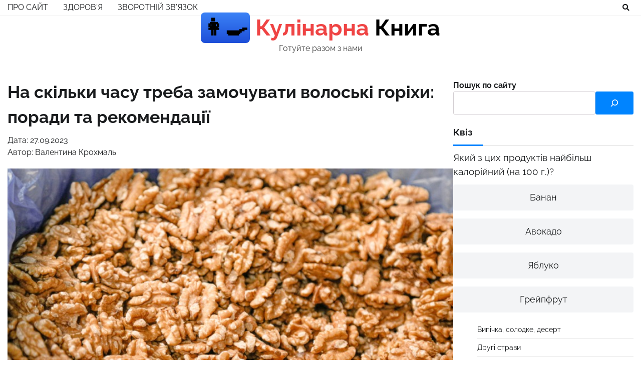

--- FILE ---
content_type: text/html; charset=UTF-8
request_url: https://book-cook.net/na-skilky-chasu-treba-zamochuvaty-voloski-gorihy-porady-ta-rekomendacziyi/
body_size: 16444
content:
<!doctype html>
<html lang="uk">
<head>
	<title>На скільки часу треба замочувати волоські горіхи: поради та рекомендації &#8211; Кулінарна книга</title>
		<meta charset="UTF-8">
	<meta name="viewport" content="width=device-width, initial-scale=1">
	<link rel="profile" href="https://gmpg.org/xfn/11">
	<meta name="ahrefs-site-verification" content="9a91c9f8bb7de37d7814e5b41231bd39c880f0a9532deda08c5c1143e3029726">
	<!-- Google tag (gtag.js) -->
	<script async src="https://www.googletagmanager.com/gtag/js?id=G-Z79MGT795K"></script>
	<script>
	  window.dataLayer = window.dataLayer || [];
	  function gtag(){dataLayer.push(arguments);}
	  gtag('js', new Date());

	  gtag('config', 'G-Z79MGT795K');
	</script>
	<meta name='robots' content='max-image-preview:large' />
<link rel="alternate" type="application/rss+xml" title="Кулінарна книга &raquo; стрічка" href="https://book-cook.net/feed/" />
<link rel="alternate" type="application/rss+xml" title="Кулінарна книга &raquo; Канал коментарів" href="https://book-cook.net/comments/feed/" />
<link rel="alternate" type="application/rss+xml" title="Кулінарна книга &raquo; На скільки часу треба замочувати волоські горіхи: поради та рекомендації Канал коментарів" href="https://book-cook.net/na-skilky-chasu-treba-zamochuvaty-voloski-gorihy-porady-ta-rekomendacziyi/feed/" />
<link rel="alternate" title="oEmbed (JSON)" type="application/json+oembed" href="https://book-cook.net/wp-json/oembed/1.0/embed?url=https%3A%2F%2Fbook-cook.net%2Fna-skilky-chasu-treba-zamochuvaty-voloski-gorihy-porady-ta-rekomendacziyi%2F" />
<link rel="alternate" title="oEmbed (XML)" type="text/xml+oembed" href="https://book-cook.net/wp-json/oembed/1.0/embed?url=https%3A%2F%2Fbook-cook.net%2Fna-skilky-chasu-treba-zamochuvaty-voloski-gorihy-porady-ta-rekomendacziyi%2F&#038;format=xml" />
<style id='wp-img-auto-sizes-contain-inline-css'>
img:is([sizes=auto i],[sizes^="auto," i]){contain-intrinsic-size:3000px 1500px}
/*# sourceURL=wp-img-auto-sizes-contain-inline-css */
</style>
<style id='wp-emoji-styles-inline-css'>

	img.wp-smiley, img.emoji {
		display: inline !important;
		border: none !important;
		box-shadow: none !important;
		height: 1em !important;
		width: 1em !important;
		margin: 0 0.07em !important;
		vertical-align: -0.1em !important;
		background: none !important;
		padding: 0 !important;
	}
/*# sourceURL=wp-emoji-styles-inline-css */
</style>
<style id='wp-block-library-inline-css'>
:root{--wp-block-synced-color:#7a00df;--wp-block-synced-color--rgb:122,0,223;--wp-bound-block-color:var(--wp-block-synced-color);--wp-editor-canvas-background:#ddd;--wp-admin-theme-color:#007cba;--wp-admin-theme-color--rgb:0,124,186;--wp-admin-theme-color-darker-10:#006ba1;--wp-admin-theme-color-darker-10--rgb:0,107,160.5;--wp-admin-theme-color-darker-20:#005a87;--wp-admin-theme-color-darker-20--rgb:0,90,135;--wp-admin-border-width-focus:2px}@media (min-resolution:192dpi){:root{--wp-admin-border-width-focus:1.5px}}.wp-element-button{cursor:pointer}:root .has-very-light-gray-background-color{background-color:#eee}:root .has-very-dark-gray-background-color{background-color:#313131}:root .has-very-light-gray-color{color:#eee}:root .has-very-dark-gray-color{color:#313131}:root .has-vivid-green-cyan-to-vivid-cyan-blue-gradient-background{background:linear-gradient(135deg,#00d084,#0693e3)}:root .has-purple-crush-gradient-background{background:linear-gradient(135deg,#34e2e4,#4721fb 50%,#ab1dfe)}:root .has-hazy-dawn-gradient-background{background:linear-gradient(135deg,#faaca8,#dad0ec)}:root .has-subdued-olive-gradient-background{background:linear-gradient(135deg,#fafae1,#67a671)}:root .has-atomic-cream-gradient-background{background:linear-gradient(135deg,#fdd79a,#004a59)}:root .has-nightshade-gradient-background{background:linear-gradient(135deg,#330968,#31cdcf)}:root .has-midnight-gradient-background{background:linear-gradient(135deg,#020381,#2874fc)}:root{--wp--preset--font-size--normal:16px;--wp--preset--font-size--huge:42px}.has-regular-font-size{font-size:1em}.has-larger-font-size{font-size:2.625em}.has-normal-font-size{font-size:var(--wp--preset--font-size--normal)}.has-huge-font-size{font-size:var(--wp--preset--font-size--huge)}.has-text-align-center{text-align:center}.has-text-align-left{text-align:left}.has-text-align-right{text-align:right}.has-fit-text{white-space:nowrap!important}#end-resizable-editor-section{display:none}.aligncenter{clear:both}.items-justified-left{justify-content:flex-start}.items-justified-center{justify-content:center}.items-justified-right{justify-content:flex-end}.items-justified-space-between{justify-content:space-between}.screen-reader-text{border:0;clip-path:inset(50%);height:1px;margin:-1px;overflow:hidden;padding:0;position:absolute;width:1px;word-wrap:normal!important}.screen-reader-text:focus{background-color:#ddd;clip-path:none;color:#444;display:block;font-size:1em;height:auto;left:5px;line-height:normal;padding:15px 23px 14px;text-decoration:none;top:5px;width:auto;z-index:100000}html :where(.has-border-color){border-style:solid}html :where([style*=border-top-color]){border-top-style:solid}html :where([style*=border-right-color]){border-right-style:solid}html :where([style*=border-bottom-color]){border-bottom-style:solid}html :where([style*=border-left-color]){border-left-style:solid}html :where([style*=border-width]){border-style:solid}html :where([style*=border-top-width]){border-top-style:solid}html :where([style*=border-right-width]){border-right-style:solid}html :where([style*=border-bottom-width]){border-bottom-style:solid}html :where([style*=border-left-width]){border-left-style:solid}html :where(img[class*=wp-image-]){height:auto;max-width:100%}:where(figure){margin:0 0 1em}html :where(.is-position-sticky){--wp-admin--admin-bar--position-offset:var(--wp-admin--admin-bar--height,0px)}@media screen and (max-width:600px){html :where(.is-position-sticky){--wp-admin--admin-bar--position-offset:0px}}

/*# sourceURL=wp-block-library-inline-css */
</style><style id='wp-block-categories-inline-css'>
.wp-block-categories{box-sizing:border-box}.wp-block-categories.alignleft{margin-right:2em}.wp-block-categories.alignright{margin-left:2em}.wp-block-categories.wp-block-categories-dropdown.aligncenter{text-align:center}.wp-block-categories .wp-block-categories__label{display:block;width:100%}
/*# sourceURL=https://book-cook.net/wp-includes/blocks/categories/style.min.css */
</style>
<style id='wp-block-heading-inline-css'>
h1:where(.wp-block-heading).has-background,h2:where(.wp-block-heading).has-background,h3:where(.wp-block-heading).has-background,h4:where(.wp-block-heading).has-background,h5:where(.wp-block-heading).has-background,h6:where(.wp-block-heading).has-background{padding:1.25em 2.375em}h1.has-text-align-left[style*=writing-mode]:where([style*=vertical-lr]),h1.has-text-align-right[style*=writing-mode]:where([style*=vertical-rl]),h2.has-text-align-left[style*=writing-mode]:where([style*=vertical-lr]),h2.has-text-align-right[style*=writing-mode]:where([style*=vertical-rl]),h3.has-text-align-left[style*=writing-mode]:where([style*=vertical-lr]),h3.has-text-align-right[style*=writing-mode]:where([style*=vertical-rl]),h4.has-text-align-left[style*=writing-mode]:where([style*=vertical-lr]),h4.has-text-align-right[style*=writing-mode]:where([style*=vertical-rl]),h5.has-text-align-left[style*=writing-mode]:where([style*=vertical-lr]),h5.has-text-align-right[style*=writing-mode]:where([style*=vertical-rl]),h6.has-text-align-left[style*=writing-mode]:where([style*=vertical-lr]),h6.has-text-align-right[style*=writing-mode]:where([style*=vertical-rl]){rotate:180deg}
/*# sourceURL=https://book-cook.net/wp-includes/blocks/heading/style.min.css */
</style>
<style id='wp-block-list-inline-css'>
ol,ul{box-sizing:border-box}:root :where(.wp-block-list.has-background){padding:1.25em 2.375em}
/*# sourceURL=https://book-cook.net/wp-includes/blocks/list/style.min.css */
</style>
<style id='wp-block-search-inline-css'>
.wp-block-search__button{margin-left:10px;word-break:normal}.wp-block-search__button.has-icon{line-height:0}.wp-block-search__button svg{height:1.25em;min-height:24px;min-width:24px;width:1.25em;fill:currentColor;vertical-align:text-bottom}:where(.wp-block-search__button){border:1px solid #ccc;padding:6px 10px}.wp-block-search__inside-wrapper{display:flex;flex:auto;flex-wrap:nowrap;max-width:100%}.wp-block-search__label{width:100%}.wp-block-search.wp-block-search__button-only .wp-block-search__button{box-sizing:border-box;display:flex;flex-shrink:0;justify-content:center;margin-left:0;max-width:100%}.wp-block-search.wp-block-search__button-only .wp-block-search__inside-wrapper{min-width:0!important;transition-property:width}.wp-block-search.wp-block-search__button-only .wp-block-search__input{flex-basis:100%;transition-duration:.3s}.wp-block-search.wp-block-search__button-only.wp-block-search__searchfield-hidden,.wp-block-search.wp-block-search__button-only.wp-block-search__searchfield-hidden .wp-block-search__inside-wrapper{overflow:hidden}.wp-block-search.wp-block-search__button-only.wp-block-search__searchfield-hidden .wp-block-search__input{border-left-width:0!important;border-right-width:0!important;flex-basis:0;flex-grow:0;margin:0;min-width:0!important;padding-left:0!important;padding-right:0!important;width:0!important}:where(.wp-block-search__input){appearance:none;border:1px solid #949494;flex-grow:1;font-family:inherit;font-size:inherit;font-style:inherit;font-weight:inherit;letter-spacing:inherit;line-height:inherit;margin-left:0;margin-right:0;min-width:3rem;padding:8px;text-decoration:unset!important;text-transform:inherit}:where(.wp-block-search__button-inside .wp-block-search__inside-wrapper){background-color:#fff;border:1px solid #949494;box-sizing:border-box;padding:4px}:where(.wp-block-search__button-inside .wp-block-search__inside-wrapper) .wp-block-search__input{border:none;border-radius:0;padding:0 4px}:where(.wp-block-search__button-inside .wp-block-search__inside-wrapper) .wp-block-search__input:focus{outline:none}:where(.wp-block-search__button-inside .wp-block-search__inside-wrapper) :where(.wp-block-search__button){padding:4px 8px}.wp-block-search.aligncenter .wp-block-search__inside-wrapper{margin:auto}.wp-block[data-align=right] .wp-block-search.wp-block-search__button-only .wp-block-search__inside-wrapper{float:right}
/*# sourceURL=https://book-cook.net/wp-includes/blocks/search/style.min.css */
</style>
<style id='wp-block-search-theme-inline-css'>
.wp-block-search .wp-block-search__label{font-weight:700}.wp-block-search__button{border:1px solid #ccc;padding:.375em .625em}
/*# sourceURL=https://book-cook.net/wp-includes/blocks/search/theme.min.css */
</style>
<style id='wp-block-paragraph-inline-css'>
.is-small-text{font-size:.875em}.is-regular-text{font-size:1em}.is-large-text{font-size:2.25em}.is-larger-text{font-size:3em}.has-drop-cap:not(:focus):first-letter{float:left;font-size:8.4em;font-style:normal;font-weight:100;line-height:.68;margin:.05em .1em 0 0;text-transform:uppercase}body.rtl .has-drop-cap:not(:focus):first-letter{float:none;margin-left:.1em}p.has-drop-cap.has-background{overflow:hidden}:root :where(p.has-background){padding:1.25em 2.375em}:where(p.has-text-color:not(.has-link-color)) a{color:inherit}p.has-text-align-left[style*="writing-mode:vertical-lr"],p.has-text-align-right[style*="writing-mode:vertical-rl"]{rotate:180deg}
/*# sourceURL=https://book-cook.net/wp-includes/blocks/paragraph/style.min.css */
</style>
<style id='wp-block-table-inline-css'>
.wp-block-table{overflow-x:auto}.wp-block-table table{border-collapse:collapse;width:100%}.wp-block-table thead{border-bottom:3px solid}.wp-block-table tfoot{border-top:3px solid}.wp-block-table td,.wp-block-table th{border:1px solid;padding:.5em}.wp-block-table .has-fixed-layout{table-layout:fixed;width:100%}.wp-block-table .has-fixed-layout td,.wp-block-table .has-fixed-layout th{word-break:break-word}.wp-block-table.aligncenter,.wp-block-table.alignleft,.wp-block-table.alignright{display:table;width:auto}.wp-block-table.aligncenter td,.wp-block-table.aligncenter th,.wp-block-table.alignleft td,.wp-block-table.alignleft th,.wp-block-table.alignright td,.wp-block-table.alignright th{word-break:break-word}.wp-block-table .has-subtle-light-gray-background-color{background-color:#f3f4f5}.wp-block-table .has-subtle-pale-green-background-color{background-color:#e9fbe5}.wp-block-table .has-subtle-pale-blue-background-color{background-color:#e7f5fe}.wp-block-table .has-subtle-pale-pink-background-color{background-color:#fcf0ef}.wp-block-table.is-style-stripes{background-color:initial;border-collapse:inherit;border-spacing:0}.wp-block-table.is-style-stripes tbody tr:nth-child(odd){background-color:#f0f0f0}.wp-block-table.is-style-stripes.has-subtle-light-gray-background-color tbody tr:nth-child(odd){background-color:#f3f4f5}.wp-block-table.is-style-stripes.has-subtle-pale-green-background-color tbody tr:nth-child(odd){background-color:#e9fbe5}.wp-block-table.is-style-stripes.has-subtle-pale-blue-background-color tbody tr:nth-child(odd){background-color:#e7f5fe}.wp-block-table.is-style-stripes.has-subtle-pale-pink-background-color tbody tr:nth-child(odd){background-color:#fcf0ef}.wp-block-table.is-style-stripes td,.wp-block-table.is-style-stripes th{border-color:#0000}.wp-block-table.is-style-stripes{border-bottom:1px solid #f0f0f0}.wp-block-table .has-border-color td,.wp-block-table .has-border-color th,.wp-block-table .has-border-color tr,.wp-block-table .has-border-color>*{border-color:inherit}.wp-block-table table[style*=border-top-color] tr:first-child,.wp-block-table table[style*=border-top-color] tr:first-child td,.wp-block-table table[style*=border-top-color] tr:first-child th,.wp-block-table table[style*=border-top-color]>*,.wp-block-table table[style*=border-top-color]>* td,.wp-block-table table[style*=border-top-color]>* th{border-top-color:inherit}.wp-block-table table[style*=border-top-color] tr:not(:first-child){border-top-color:initial}.wp-block-table table[style*=border-right-color] td:last-child,.wp-block-table table[style*=border-right-color] th,.wp-block-table table[style*=border-right-color] tr,.wp-block-table table[style*=border-right-color]>*{border-right-color:inherit}.wp-block-table table[style*=border-bottom-color] tr:last-child,.wp-block-table table[style*=border-bottom-color] tr:last-child td,.wp-block-table table[style*=border-bottom-color] tr:last-child th,.wp-block-table table[style*=border-bottom-color]>*,.wp-block-table table[style*=border-bottom-color]>* td,.wp-block-table table[style*=border-bottom-color]>* th{border-bottom-color:inherit}.wp-block-table table[style*=border-bottom-color] tr:not(:last-child){border-bottom-color:initial}.wp-block-table table[style*=border-left-color] td:first-child,.wp-block-table table[style*=border-left-color] th,.wp-block-table table[style*=border-left-color] tr,.wp-block-table table[style*=border-left-color]>*{border-left-color:inherit}.wp-block-table table[style*=border-style] td,.wp-block-table table[style*=border-style] th,.wp-block-table table[style*=border-style] tr,.wp-block-table table[style*=border-style]>*{border-style:inherit}.wp-block-table table[style*=border-width] td,.wp-block-table table[style*=border-width] th,.wp-block-table table[style*=border-width] tr,.wp-block-table table[style*=border-width]>*{border-style:inherit;border-width:inherit}
/*# sourceURL=https://book-cook.net/wp-includes/blocks/table/style.min.css */
</style>
<style id='wp-block-table-theme-inline-css'>
.wp-block-table{margin:0 0 1em}.wp-block-table td,.wp-block-table th{word-break:normal}.wp-block-table :where(figcaption){color:#555;font-size:13px;text-align:center}.is-dark-theme .wp-block-table :where(figcaption){color:#ffffffa6}
/*# sourceURL=https://book-cook.net/wp-includes/blocks/table/theme.min.css */
</style>
<style id='global-styles-inline-css'>
:root{--wp--preset--aspect-ratio--square: 1;--wp--preset--aspect-ratio--4-3: 4/3;--wp--preset--aspect-ratio--3-4: 3/4;--wp--preset--aspect-ratio--3-2: 3/2;--wp--preset--aspect-ratio--2-3: 2/3;--wp--preset--aspect-ratio--16-9: 16/9;--wp--preset--aspect-ratio--9-16: 9/16;--wp--preset--color--black: #000000;--wp--preset--color--cyan-bluish-gray: #abb8c3;--wp--preset--color--white: #ffffff;--wp--preset--color--pale-pink: #f78da7;--wp--preset--color--vivid-red: #cf2e2e;--wp--preset--color--luminous-vivid-orange: #ff6900;--wp--preset--color--luminous-vivid-amber: #fcb900;--wp--preset--color--light-green-cyan: #7bdcb5;--wp--preset--color--vivid-green-cyan: #00d084;--wp--preset--color--pale-cyan-blue: #8ed1fc;--wp--preset--color--vivid-cyan-blue: #0693e3;--wp--preset--color--vivid-purple: #9b51e0;--wp--preset--gradient--vivid-cyan-blue-to-vivid-purple: linear-gradient(135deg,rgb(6,147,227) 0%,rgb(155,81,224) 100%);--wp--preset--gradient--light-green-cyan-to-vivid-green-cyan: linear-gradient(135deg,rgb(122,220,180) 0%,rgb(0,208,130) 100%);--wp--preset--gradient--luminous-vivid-amber-to-luminous-vivid-orange: linear-gradient(135deg,rgb(252,185,0) 0%,rgb(255,105,0) 100%);--wp--preset--gradient--luminous-vivid-orange-to-vivid-red: linear-gradient(135deg,rgb(255,105,0) 0%,rgb(207,46,46) 100%);--wp--preset--gradient--very-light-gray-to-cyan-bluish-gray: linear-gradient(135deg,rgb(238,238,238) 0%,rgb(169,184,195) 100%);--wp--preset--gradient--cool-to-warm-spectrum: linear-gradient(135deg,rgb(74,234,220) 0%,rgb(151,120,209) 20%,rgb(207,42,186) 40%,rgb(238,44,130) 60%,rgb(251,105,98) 80%,rgb(254,248,76) 100%);--wp--preset--gradient--blush-light-purple: linear-gradient(135deg,rgb(255,206,236) 0%,rgb(152,150,240) 100%);--wp--preset--gradient--blush-bordeaux: linear-gradient(135deg,rgb(254,205,165) 0%,rgb(254,45,45) 50%,rgb(107,0,62) 100%);--wp--preset--gradient--luminous-dusk: linear-gradient(135deg,rgb(255,203,112) 0%,rgb(199,81,192) 50%,rgb(65,88,208) 100%);--wp--preset--gradient--pale-ocean: linear-gradient(135deg,rgb(255,245,203) 0%,rgb(182,227,212) 50%,rgb(51,167,181) 100%);--wp--preset--gradient--electric-grass: linear-gradient(135deg,rgb(202,248,128) 0%,rgb(113,206,126) 100%);--wp--preset--gradient--midnight: linear-gradient(135deg,rgb(2,3,129) 0%,rgb(40,116,252) 100%);--wp--preset--font-size--small: 12px;--wp--preset--font-size--medium: 20px;--wp--preset--font-size--large: 36px;--wp--preset--font-size--x-large: 42px;--wp--preset--font-size--regular: 16px;--wp--preset--font-size--larger: 36px;--wp--preset--font-size--huge: 48px;--wp--preset--spacing--20: 0.44rem;--wp--preset--spacing--30: 0.67rem;--wp--preset--spacing--40: 1rem;--wp--preset--spacing--50: 1.5rem;--wp--preset--spacing--60: 2.25rem;--wp--preset--spacing--70: 3.38rem;--wp--preset--spacing--80: 5.06rem;--wp--preset--shadow--natural: 6px 6px 9px rgba(0, 0, 0, 0.2);--wp--preset--shadow--deep: 12px 12px 50px rgba(0, 0, 0, 0.4);--wp--preset--shadow--sharp: 6px 6px 0px rgba(0, 0, 0, 0.2);--wp--preset--shadow--outlined: 6px 6px 0px -3px rgb(255, 255, 255), 6px 6px rgb(0, 0, 0);--wp--preset--shadow--crisp: 6px 6px 0px rgb(0, 0, 0);}:where(.is-layout-flex){gap: 0.5em;}:where(.is-layout-grid){gap: 0.5em;}body .is-layout-flex{display: flex;}.is-layout-flex{flex-wrap: wrap;align-items: center;}.is-layout-flex > :is(*, div){margin: 0;}body .is-layout-grid{display: grid;}.is-layout-grid > :is(*, div){margin: 0;}:where(.wp-block-columns.is-layout-flex){gap: 2em;}:where(.wp-block-columns.is-layout-grid){gap: 2em;}:where(.wp-block-post-template.is-layout-flex){gap: 1.25em;}:where(.wp-block-post-template.is-layout-grid){gap: 1.25em;}.has-black-color{color: var(--wp--preset--color--black) !important;}.has-cyan-bluish-gray-color{color: var(--wp--preset--color--cyan-bluish-gray) !important;}.has-white-color{color: var(--wp--preset--color--white) !important;}.has-pale-pink-color{color: var(--wp--preset--color--pale-pink) !important;}.has-vivid-red-color{color: var(--wp--preset--color--vivid-red) !important;}.has-luminous-vivid-orange-color{color: var(--wp--preset--color--luminous-vivid-orange) !important;}.has-luminous-vivid-amber-color{color: var(--wp--preset--color--luminous-vivid-amber) !important;}.has-light-green-cyan-color{color: var(--wp--preset--color--light-green-cyan) !important;}.has-vivid-green-cyan-color{color: var(--wp--preset--color--vivid-green-cyan) !important;}.has-pale-cyan-blue-color{color: var(--wp--preset--color--pale-cyan-blue) !important;}.has-vivid-cyan-blue-color{color: var(--wp--preset--color--vivid-cyan-blue) !important;}.has-vivid-purple-color{color: var(--wp--preset--color--vivid-purple) !important;}.has-black-background-color{background-color: var(--wp--preset--color--black) !important;}.has-cyan-bluish-gray-background-color{background-color: var(--wp--preset--color--cyan-bluish-gray) !important;}.has-white-background-color{background-color: var(--wp--preset--color--white) !important;}.has-pale-pink-background-color{background-color: var(--wp--preset--color--pale-pink) !important;}.has-vivid-red-background-color{background-color: var(--wp--preset--color--vivid-red) !important;}.has-luminous-vivid-orange-background-color{background-color: var(--wp--preset--color--luminous-vivid-orange) !important;}.has-luminous-vivid-amber-background-color{background-color: var(--wp--preset--color--luminous-vivid-amber) !important;}.has-light-green-cyan-background-color{background-color: var(--wp--preset--color--light-green-cyan) !important;}.has-vivid-green-cyan-background-color{background-color: var(--wp--preset--color--vivid-green-cyan) !important;}.has-pale-cyan-blue-background-color{background-color: var(--wp--preset--color--pale-cyan-blue) !important;}.has-vivid-cyan-blue-background-color{background-color: var(--wp--preset--color--vivid-cyan-blue) !important;}.has-vivid-purple-background-color{background-color: var(--wp--preset--color--vivid-purple) !important;}.has-black-border-color{border-color: var(--wp--preset--color--black) !important;}.has-cyan-bluish-gray-border-color{border-color: var(--wp--preset--color--cyan-bluish-gray) !important;}.has-white-border-color{border-color: var(--wp--preset--color--white) !important;}.has-pale-pink-border-color{border-color: var(--wp--preset--color--pale-pink) !important;}.has-vivid-red-border-color{border-color: var(--wp--preset--color--vivid-red) !important;}.has-luminous-vivid-orange-border-color{border-color: var(--wp--preset--color--luminous-vivid-orange) !important;}.has-luminous-vivid-amber-border-color{border-color: var(--wp--preset--color--luminous-vivid-amber) !important;}.has-light-green-cyan-border-color{border-color: var(--wp--preset--color--light-green-cyan) !important;}.has-vivid-green-cyan-border-color{border-color: var(--wp--preset--color--vivid-green-cyan) !important;}.has-pale-cyan-blue-border-color{border-color: var(--wp--preset--color--pale-cyan-blue) !important;}.has-vivid-cyan-blue-border-color{border-color: var(--wp--preset--color--vivid-cyan-blue) !important;}.has-vivid-purple-border-color{border-color: var(--wp--preset--color--vivid-purple) !important;}.has-vivid-cyan-blue-to-vivid-purple-gradient-background{background: var(--wp--preset--gradient--vivid-cyan-blue-to-vivid-purple) !important;}.has-light-green-cyan-to-vivid-green-cyan-gradient-background{background: var(--wp--preset--gradient--light-green-cyan-to-vivid-green-cyan) !important;}.has-luminous-vivid-amber-to-luminous-vivid-orange-gradient-background{background: var(--wp--preset--gradient--luminous-vivid-amber-to-luminous-vivid-orange) !important;}.has-luminous-vivid-orange-to-vivid-red-gradient-background{background: var(--wp--preset--gradient--luminous-vivid-orange-to-vivid-red) !important;}.has-very-light-gray-to-cyan-bluish-gray-gradient-background{background: var(--wp--preset--gradient--very-light-gray-to-cyan-bluish-gray) !important;}.has-cool-to-warm-spectrum-gradient-background{background: var(--wp--preset--gradient--cool-to-warm-spectrum) !important;}.has-blush-light-purple-gradient-background{background: var(--wp--preset--gradient--blush-light-purple) !important;}.has-blush-bordeaux-gradient-background{background: var(--wp--preset--gradient--blush-bordeaux) !important;}.has-luminous-dusk-gradient-background{background: var(--wp--preset--gradient--luminous-dusk) !important;}.has-pale-ocean-gradient-background{background: var(--wp--preset--gradient--pale-ocean) !important;}.has-electric-grass-gradient-background{background: var(--wp--preset--gradient--electric-grass) !important;}.has-midnight-gradient-background{background: var(--wp--preset--gradient--midnight) !important;}.has-small-font-size{font-size: var(--wp--preset--font-size--small) !important;}.has-medium-font-size{font-size: var(--wp--preset--font-size--medium) !important;}.has-large-font-size{font-size: var(--wp--preset--font-size--large) !important;}.has-x-large-font-size{font-size: var(--wp--preset--font-size--x-large) !important;}
/*# sourceURL=global-styles-inline-css */
</style>

<style id='classic-theme-styles-inline-css'>
/*! This file is auto-generated */
.wp-block-button__link{color:#fff;background-color:#32373c;border-radius:9999px;box-shadow:none;text-decoration:none;padding:calc(.667em + 2px) calc(1.333em + 2px);font-size:1.125em}.wp-block-file__button{background:#32373c;color:#fff;text-decoration:none}
/*# sourceURL=/wp-includes/css/classic-themes.min.css */
</style>
<link rel='stylesheet' id='parent-style-css' href='https://book-cook.net/wp-content/themes/blog-talk/style.css?ver=6.9' media='all' />
<link rel='stylesheet' id='blog-talk-fonts-css' href='https://book-cook.net/wp-content/fonts/57b3556e528ec54b6116dc699932dc21.css' media='all' />
<link rel='stylesheet' id='blog-talk-slick-style-css' href='https://book-cook.net/wp-content/themes/blog-talk/assets/css/slick.css?ver=1.8.0' media='all' />
<link rel='stylesheet' id='blog-talk-fontawesome-style-css' href='https://book-cook.net/wp-content/themes/blog-talk/assets/css/fontawesome.css?ver=1.8.0' media='all' />
<link rel='stylesheet' id='blog-talk-blocks-style-css' href='https://book-cook.net/wp-content/themes/blog-talk/assets/css/blocks.css?ver=6.9' media='all' />
<link rel='stylesheet' id='blog-talk-style-css' href='https://book-cook.net/wp-content/themes/blog-talk/style.css?ver=1.0.2' media='all' />
<script src="https://book-cook.net/wp-includes/js/jquery/jquery.min.js?ver=3.7.1" id="jquery-core-js"></script>
<script src="https://book-cook.net/wp-includes/js/jquery/jquery-migrate.min.js?ver=3.4.1" id="jquery-migrate-js"></script>
<link rel="https://api.w.org/" href="https://book-cook.net/wp-json/" /><link rel="alternate" title="JSON" type="application/json" href="https://book-cook.net/wp-json/wp/v2/posts/554" /><link rel="EditURI" type="application/rsd+xml" title="RSD" href="https://book-cook.net/xmlrpc.php?rsd" />
<meta name="generator" content="WordPress 6.9" />
<link rel="canonical" href="https://book-cook.net/na-skilky-chasu-treba-zamochuvaty-voloski-gorihy-porady-ta-rekomendacziyi/" />
<link rel='shortlink' href='https://book-cook.net/?p=554' />

<style type="text/css" id="breadcrumb-trail-css">.trail-items li:not(:last-child):after {content: "/";}</style>
	<style type="text/css">

		/* Site title and tagline color css */
		.site-title a{
			color: #000000;
		}
		.site-description {
			color: #404040;
		}
		/* End Site title and tagline color css */

		/* Primay color css */
		:root {
			--header-text-color: #000000;
		}

		/* Primay color css */

		/*Typography CSS*/

		
		
		
		
	/*End Typography CSS*/

</style>

	<link rel="icon" href="https://book-cook.net/wp-content/uploads/2023/10/cropped-woman-cook_1f469-200d-1f373-32x32.png" sizes="32x32" />
<link rel="icon" href="https://book-cook.net/wp-content/uploads/2023/10/cropped-woman-cook_1f469-200d-1f373-192x192.png" sizes="192x192" />
<link rel="apple-touch-icon" href="https://book-cook.net/wp-content/uploads/2023/10/cropped-woman-cook_1f469-200d-1f373-180x180.png" />
<meta name="msapplication-TileImage" content="https://book-cook.net/wp-content/uploads/2023/10/cropped-woman-cook_1f469-200d-1f373-270x270.png" />
		<style id="wp-custom-css">
			.flex {
  display: -webkit-box;
  display: -ms-flexbox;
  display: flex;
}
.justify-center {
	-webkit-box-pack: center;
	-webkit-justify-content: center;
	-ms-flex-pack: center;
	justify-content: center;
}

.mr-2 {
  margin-right: 0.5rem;
}

.hidden {
	display: none;
}

.italic {
	font-style: italic;
}

.lowcase {
	text-transform: lowercase;
}

.text-red {
	color: #ef4444;
}

.faq-item {
	border-bottom: 1px solid #d9d9d9;
	padding-bottom: 1rem;
	margin-bottom: 1rem;
}
.faq-item__question {
	font-weight: 600;
}

.keywords-title {
	font-weight: 600;
	margin-bottom: 4px;
}
.keywords-list {
	background: #dbeaff;
	font-size: 14px;
	padding: 10px 15px;
	border-radius: 4px;
}

.important-treba-block {
	background: #b3dbff;
	border-left: 0.5rem solid #0084ff;
	border-radius: 8px;
	padding: 10px 15px;
	margin-bottom: 15px;
}
.important-treba-list-block {
	background: #ffe5b4;
	border-left: 0.5rem solid #f0a84c;
	border-radius: 8px;
	padding: 10px 15px;
	margin-bottom: 15px;
}

.logo-icon {
	background-image: linear-gradient(to bottom, #3b82f6, #1d4ed8);
	border-radius: 0.5rem;
	padding: 0.25rem;
}

table.custom {
	border-collapse: collapse;
}

table.custom thead {
	background: #2f2f2f; 
	color: #ffffff;
}

table.custom tbody {
	border: 1px solid #d8d7cc;
}

table.custom td, table.custom th {
	padding: 4px;
}
table.custom tbody tr:nth-child(even) {
	background: rgba(205,113,64, 0.12);
}

.single-subjects {
	display: none;
	margin: 15px 0;
}

.single-subjects-title {
	font-size: 24px;
	font-weight: 800;
	margin-bottom: 15px;
	text-transform: uppercase;
}

.single-subjects-inner li {
	margin-bottom: 5px;
}
.single-subjects-inner a {
	text-decoration: none;
}

.quiz-q {
  font-size: 1.2rem;
  margin-bottom: 12px;
}
.quiz-text-answer {
  font-size: 1.2rem;
	text-align: center;
  border: 1px solid #d9d9d9;
  padding: 0.75rem 0.5rem;
  display: none;
}
.quiz-text-answer.show {
  display: block;
}
.quiz-a {
  background: #f3f4f6;
  text-align: center;
  padding-top: 0.75rem;
  padding-bottom: 0.75rem;
  padding-left: 0.5rem;
  padding-right: 0.5rem;
  font-size: 1.125rem;
  line-height: 1.75rem;
  border-radius: 0.25rem;
  cursor: pointer;
  margin-bottom: 1rem;
}
.vote-wrong {
  background: #ef4444;  
}
.vote-correct {
  background: #22c55d;
}
.single-post .content ul, .single-post .content ol {
	margin: 0 0 1.5em 0em
}		</style>
		</head>

<body class="wp-singular post-template-default single single-post postid-554 single-format-standard wp-embed-responsive wp-theme-blog-talk wp-child-theme-book-child right-sidebar">
		<div id="page" class="site">
		<a class="skip-link screen-reader-text" href="#primary-content">Перейти до вмісту</a>

		<header id="masthead" class="site-header">
			<div class="header-outer-wrapper">
				<div class="adore-header">
					<div class="theme-wrapper">
						<div class="header-wrapper">
							<div class="header-nav-search">
								<div class="header-navigation">
									<nav id="site-navigation" class="main-navigation">
										<button class="menu-toggle" aria-controls="primary-menu" aria-expanded="false">
											<span></span>
											<span></span>
											<span></span>
										</button>
										<div class="menu-menyu-container"><ul id="primary-menu" class="menu"><li id="menu-item-609" class="menu-item menu-item-type-post_type menu-item-object-page menu-item-609"><a href="https://book-cook.net/pro-sajt/">Про сайт</a></li>
<li id="menu-item-536" class="menu-item menu-item-type-taxonomy menu-item-object-category menu-item-536"><a href="https://book-cook.net/category/zdorovya/">Здоров&#8217;я</a></li>
<li id="menu-item-95" class="menu-item menu-item-type-post_type menu-item-object-page menu-item-95"><a href="https://book-cook.net/feedback/">Зворотній зв’язок</a></li>
</ul></div>									</nav><!-- #site-navigation -->
								</div>
								<div class="header-end">
									<div class="social-icons">
																			</div>
									<div class="navigation-search">
										<div class="navigation-search-wrap">
											<a href="#" title="Search" class="navigation-search-icon">
												<i class="fa fa-search"></i>
											</a>
											<div class="navigation-search-form">
												<form role="search" method="get" class="search-form" action="https://book-cook.net/">
				<label>
					<span class="screen-reader-text">Пошук:</span>
					<input type="search" class="search-field" placeholder="Пошук &hellip;" value="" name="s" />
				</label>
				<input type="submit" class="search-submit" value="Шукати" />
			</form>											</div>
										</div>
									</div>
								</div>
							</div>
						</div>
					</div>
				</div>
			</div>
			<div class="adore-header-title">
				<div class="theme-wrapper">
					<div class="site-branding">
						
							<div class="site-identity">
																<p class="site-title"><a href="https://book-cook.net/" rel="home"><span class="logo-icon">👩‍🍳</span> <span class="text-red">Кулінарна</span> Книга</a></p>
																<p class="site-description">Готуйте разом з нами</p>
														</div>

										</div><!-- .site-branding -->
			</div>
		</div>
	</header><!-- #masthead -->

	<div id="primary-content" class="primary-site-content">

		
			<div id="content" class="site-content theme-wrapper">
				<div class="theme-wrap">

				
<main id="primary" class="site-main">

	
<article id="post-554" class="post-554 post type-post status-publish format-standard has-post-thumbnail hentry category-other">
				<header class="entry-header">
				<h1 class="entry-title">На скільки часу треба замочувати волоські горіхи: поради та рекомендації</h1>			</header><!-- .entry-header -->
					<div class="entry-meta">
				<div>
          Дата: 27.09.2023        </div>
				<div class="">
          <span>Автор: </span> 
                      Валентина Крохмаль                  </div>
					</div><!-- .entry-meta -->
				
	
		<div class="post-thumbnail">
			<img width="800" height="533" src="https://book-cook.net/wp-content/uploads/2023/09/gorihi.jpg" class="attachment-post-thumbnail size-post-thumbnail wp-post-image" alt="" decoding="async" fetchpriority="high" srcset="https://book-cook.net/wp-content/uploads/2023/09/gorihi.jpg 800w, https://book-cook.net/wp-content/uploads/2023/09/gorihi-300x200.jpg 300w, https://book-cook.net/wp-content/uploads/2023/09/gorihi-768x512.jpg 768w" sizes="(max-width: 800px) 100vw, 800px" />		</div><!-- .post-thumbnail -->

		    <div class="single-subjects">
		  <div class="single-subjects-title">
			  			  	Зміст			  		  </div>
		  <div class="single-subjects-inner"></div>
		</div>
		<div class="content entry-content">
			
<p>Волоські горіхи є додатком до багатьох страв і десертів, але часто їх смак може стати гірким або незадовільним, якщо не дотримуватися правил замочування. У цій статті ми розглянемо, на скільки часу треба замочувати волоські горіхи, як вибрати оптимальний час, і як це впливає на смак та текстуру горіхів.</p>



<h2 class="wp-block-heading">Важливість замочування для волоських горіхів</h2>



<p>Замочування волоських горіхів &#8211; це важлива підготовча процедура, яка може покращити якість горіхів і зробити їх більш придатними для використання в кулінарних рецептах. Ось кілька причин, чому це важливо:</p>



<ol class="wp-block-list">
<li><strong>Видалення гіркоти</strong>. Замочування допомагає видалити гірку смакову ноту, яка часто присутня в сирому волоському горіху.</li>



<li><strong>Покращення текстури</strong>. Замочування зміцнює горіхи, роблячи їх менш крихкими і більш соковитими.</li>



<li><strong>Покращення смаку</strong>. Горіхи стають більш ароматними та смачними після замочування.</li>
</ol>



<h2 class="wp-block-heading">Як правильно замочувати волоські горіхи</h2>



<p>Щоб насолодитися всіма перевагами замочування волоських горіхів, слід дотримуватися певних кроків:</p>



<h3 class="wp-block-heading">Крок 1: Відбір горіхів</h3>



<p>Перш за все, оберіть якісні волоські горіхи. Якщо вони вже мають поганий смак, замочування може покращити ситуацію, але краще починати з якісних продуктів.</p>



<h3 class="wp-block-heading">Крок 2: Вибір методу замочування</h3>



<p>Існують два основних методи замочування волоських горіхів: традиційний та швидкий.</p>



<h4 class="wp-block-heading">Традиційний метод</h4>



<ol class="wp-block-list">
<li>Покладіть горіхи в глибокий контейнер або скляний посуд.</li>



<li>Додайте прохолодну фільтровану воду так, щоб вона повністю покрила горіхи.</li>



<li>Залиште їх замоченими на 8-12 годин (або навіть на ніч) при кімнатній температурі.</li>
</ol>



<h4 class="wp-block-heading">Швидкий метод</h4>



<ol class="wp-block-list">
<li>Покладіть горіхи в кип&#8217;ячену воду на 2-5 хвилин.</li>



<li>Відцідіть і промийте горіхи під холодною водою.</li>
</ol>



<h3 class="wp-block-heading">Крок 3: Видалення шкірки (за бажанням)</h3>



<p>Якщо горіхи мають плівку або шкірку, ви можете видалити її після замочування. Просто обережно потріть горіхи між двома руками, і шкірка злетить.</p>



<h2 class="wp-block-heading">Тривалість замочування волоських горіхів</h2>



<p>Тривалість замочування залежить від обраного методу:</p>



<ul class="wp-block-list">
<li>Традиційний метод: 8-12 годин (або навіть на ніч).</li>



<li>Швидкий метод: 2-5 хвилин.</li>
</ul>



<h2 class="wp-block-heading">Поради щодо часу замочування волоських горіхів</h2>



<p>Ось кілька порад, які допоможуть вам вибрати оптимальний час замочування:</p>



<ul class="wp-block-list">
<li>Якщо горіхи ще дуже молоді та свіжі, вони можуть потребувати менше часу на замочування.</li>



<li>Якщо горіхи мають гіркий смак, ви можете витримати їх у воді довше, щоб видалити більше гіркоти.</li>



<li>Приймайте до уваги ваші особисті смакові вподобання.</li>
</ul>



<p>Замочування волоських горіхів &#8211; це важливий крок у підготовці цього додатку для кулінарних страв та десертів. Правильний вибір методу і часу замочування може покращити якість та смак ваших горіхів. Ви можете експериментувати з часом замочування, щоб визначити оптимальний варіант для свого смаку. Бажаємо вам смачних та корисних страв з волоськими горіхами!</p>
		</div><!-- .entry-content -->
	<footer class="entry-footer">
		<span class="cat-links">Категорія: <a href="https://book-cook.net/category/other/" rel="category tag">Різне</a></span>	</footer><!-- .entry-footer -->
		<div class="keywords">
		<div class="keywords-title font-bold">
			Цю сторінку знаходять по таким запитам:
		</div>
		<div class="keywords-list lowcase">
			На скільки часу замочувати волоські горіхи, Чому рекомендують замочувати горіхи перед вживанням, Як довго замочувати горіхи, скільки часу і чому замочують горіхи, Чому горіхи потрібно замочувати у воді, Як правильно замочувати волоські горіхи		</div>
	</div>
	</article><!-- #post-554 -->
				<div class="related-posts">
											<h2>Схожі записи</h2>
										<div class="theme-archive-layout grid-layout grid-column-3">
													<article id="post-225" class="post-225 post type-post status-publish format-standard hentry category-other">
								<div class="post-item post-grid">
									<div class="post-item-image">
										<a href="https://book-cook.net/morskoj-okun-s-krevetkami-reczept/"></a>
									</div>
									<div class="post-item-content">
										<div class="entry-cat">
											<ul class="post-categories">
	<li><a href="https://book-cook.net/category/other/" rel="category tag">Різне</a></li></ul>										</div>
										<h2 class="entry-title"><a href="https://book-cook.net/morskoj-okun-s-krevetkami-reczept/" rel="bookmark">Морський окунь із креветками &#8211; рецепт</a></h2>										<ul class="entry-meta">
											<li class="post-author"> <a href="https://book-cook.net/author/book-cook/">Валентина Крохмаль</a></li>
											<li class="post-date">16.04.2023</li>
										</ul>
										<div class="post-content">
											<p>Інгредієнти для окуня з креветками Приготування морського окуня із креветками Філе окуня посолити і поперчити. [&hellip;]</p>
										</div><!-- post-content -->
									</div>
								</div>
							</article>
														<article id="post-62" class="post-62 post type-post status-publish format-standard has-post-thumbnail hentry category-other">
								<div class="post-item post-grid">
									<div class="post-item-image">
										<a href="https://book-cook.net/salat-s-fetoj-i-avokado-reczept/">
		<div class="post-thumbnail">
			<img width="483" height="357" src="https://book-cook.net/wp-content/uploads/2023/04/4de1706543b0d.jpeg" class="attachment-post-thumbnail size-post-thumbnail wp-post-image" alt="" decoding="async" srcset="https://book-cook.net/wp-content/uploads/2023/04/4de1706543b0d.jpeg 483w, https://book-cook.net/wp-content/uploads/2023/04/4de1706543b0d-300x222.jpeg 300w" sizes="(max-width: 483px) 100vw, 483px" />		</div><!-- .post-thumbnail -->

		</a>
									</div>
									<div class="post-item-content">
										<div class="entry-cat">
											<ul class="post-categories">
	<li><a href="https://book-cook.net/category/other/" rel="category tag">Різне</a></li></ul>										</div>
										<h2 class="entry-title"><a href="https://book-cook.net/salat-s-fetoj-i-avokado-reczept/" rel="bookmark">Салат з фетою та авокадо &#8211; рецепт</a></h2>										<ul class="entry-meta">
											<li class="post-author"> <a href="https://book-cook.net/author/book-cook/">Валентина Крохмаль</a></li>
											<li class="post-date">10.04.2023</li>
										</ul>
										<div class="post-content">
											<p>Інгредієнти для салату з фетою та авокадо Приготування салату з фетою та авокадо Авокадо очистити, [&hellip;]</p>
										</div><!-- post-content -->
									</div>
								</div>
							</article>
														<article id="post-1470" class="post-1470 post type-post status-publish format-standard has-post-thumbnail hentry category-other">
								<div class="post-item post-grid">
									<div class="post-item-image">
										<a href="https://book-cook.net/z-chogo-roblyat-halvu-sklad-kalorijnist-koryst-ta-shkoda/">
		<div class="post-thumbnail">
			<img width="1000" height="667" src="https://book-cook.net/wp-content/uploads/2024/01/image4-10.jpg" class="attachment-post-thumbnail size-post-thumbnail wp-post-image" alt="" decoding="async" srcset="https://book-cook.net/wp-content/uploads/2024/01/image4-10.jpg 1000w, https://book-cook.net/wp-content/uploads/2024/01/image4-10-300x200.jpg 300w, https://book-cook.net/wp-content/uploads/2024/01/image4-10-768x512.jpg 768w" sizes="(max-width: 1000px) 100vw, 1000px" />		</div><!-- .post-thumbnail -->

		</a>
									</div>
									<div class="post-item-content">
										<div class="entry-cat">
											<ul class="post-categories">
	<li><a href="https://book-cook.net/category/other/" rel="category tag">Різне</a></li></ul>										</div>
										<h2 class="entry-title"><a href="https://book-cook.net/z-chogo-roblyat-halvu-sklad-kalorijnist-koryst-ta-shkoda/" rel="bookmark">З чого роблять халву: склад, калорійність, користь та шкода</a></h2>										<ul class="entry-meta">
											<li class="post-author"> <a href="https://book-cook.net/author/editor-cook/">Editor</a></li>
											<li class="post-date">18.01.2024</li>
										</ul>
										<div class="post-content">
											<p>Халва — улюблені ласощі багатьох українців. Її можна пити разом із чаєм, як десерт, або [&hellip;]</p>
										</div><!-- post-content -->
									</div>
								</div>
							</article>
												</div>
				</div>
				
<div id="comments" class="comments-area">

		<div id="respond" class="comment-respond">
		<h3 id="reply-title" class="comment-reply-title">Залишити відповідь <small><a rel="nofollow" id="cancel-comment-reply-link" href="/na-skilky-chasu-treba-zamochuvaty-voloski-gorihy-porady-ta-rekomendacziyi/#respond" style="display:none;">Скасувати коментар</a></small></h3><form action="https://book-cook.net/wp-comments-post.php" method="post" id="commentform" class="comment-form"><p class="comment-notes"><span id="email-notes">Ваша e-mail адреса не оприлюднюватиметься.</span> <span class="required-field-message">Обов’язкові поля позначені <span class="required">*</span></span></p><p class="comment-form-comment"><label for="comment">Коментар <span class="required">*</span></label> <textarea id="comment" name="comment" cols="45" rows="8" maxlength="65525" required></textarea></p><p class="comment-form-author"><label for="author">Ім'я <span class="required">*</span></label> <input id="author" name="author" type="text" value="" size="30" maxlength="245" autocomplete="name" required /></p>
<p class="comment-form-email"><label for="email">Email <span class="required">*</span></label> <input id="email" name="email" type="email" value="" size="30" maxlength="100" aria-describedby="email-notes" autocomplete="email" required /></p>
<p class="comment-form-url"><label for="url">Сайт</label> <input id="url" name="url" type="url" value="" size="30" maxlength="200" autocomplete="url" /></p>
<p class="comment-form-cookies-consent"><input id="wp-comment-cookies-consent" name="wp-comment-cookies-consent" type="checkbox" value="yes" /> <label for="wp-comment-cookies-consent">Зберегти моє ім'я, e-mail, та адресу сайту в цьому браузері для моїх подальших коментарів.</label></p>
<p class="form-submit"><input name="submit" type="submit" id="submit" class="submit" value="Опублікувати коментар" /> <input type='hidden' name='comment_post_ID' value='554' id='comment_post_ID' />
<input type='hidden' name='comment_parent' id='comment_parent' value='0' />
</p></form>	</div><!-- #respond -->
	
</div><!-- #comments -->

	</main><!-- #main -->

	
<aside id="secondary" class="widget-area">
	<section id="block-7" class="widget widget_block widget_search"><form role="search" method="get" action="https://book-cook.net/" class="wp-block-search__button-outside wp-block-search__icon-button wp-block-search"    ><label class="wp-block-search__label" for="wp-block-search__input-1" >Пошук по сайту</label><div class="wp-block-search__inside-wrapper" ><input class="wp-block-search__input" id="wp-block-search__input-1" placeholder="" value="" type="search" name="s" required /><button aria-label="Пошук" class="wp-block-search__button has-icon wp-element-button" type="submit" ><svg class="search-icon" viewBox="0 0 24 24" width="24" height="24">
					<path d="M13 5c-3.3 0-6 2.7-6 6 0 1.4.5 2.7 1.3 3.7l-3.8 3.8 1.1 1.1 3.8-3.8c1 .8 2.3 1.3 3.7 1.3 3.3 0 6-2.7 6-6S16.3 5 13 5zm0 10.5c-2.5 0-4.5-2-4.5-4.5s2-4.5 4.5-4.5 4.5 2 4.5 4.5-2 4.5-4.5 4.5z"></path>
				</svg></button></div></form></section><section id="block-9" class="widget widget_block"><div class="quiz js-quiz-sidebar">
  <h2 class="quiz-title widget-title">
    Квіз
  </h2>
  <div>
    <div class="quiz-q">Який з цих продуктів найбільш калорійний (на 100 г.)?</div>
    <div class="quiz-answers">
      <div class="quiz-a js-quiz-item" data-quiz-answer="1">Банан</div>
      <div class="quiz-a js-quiz-item" data-quiz-answer="2">Авокадо</div>
      <div class="quiz-a js-quiz-item" data-quiz-answer="3">Яблуко</div>
      <div class="quiz-a js-quiz-item" data-quiz-answer="4">Грейпфрут</div>
    </div>
    <div class="quiz-text-answer">
      Авокадо має приблизно 160 ккал на 100 г.
    </div>
  </div>
</div></section><section id="block-8" class="widget widget_block widget_categories"><ul class="wp-block-categories-list wp-block-categories">	<li class="cat-item cat-item-7"><a href="https://book-cook.net/category/vypichka-solodke-desert/">Випічка, солодке, десерт</a>
</li>
	<li class="cat-item cat-item-2"><a href="https://book-cook.net/category/drugi-stravy/">Другі страви</a>
</li>
	<li class="cat-item cat-item-9"><a href="https://book-cook.net/category/zakusky-buterbrody/">Закуски, бутерброди</a>
</li>
	<li class="cat-item cat-item-15"><a href="https://book-cook.net/category/zdorovya/">Здоров&#039;я</a>
</li>
	<li class="cat-item cat-item-6"><a href="https://book-cook.net/category/myasni-stravy/">М&#039;ясні страви</a>
</li>
	<li class="cat-item cat-item-8"><a href="https://book-cook.net/category/napoyi-ta-koktejli/">Напої та коктейлі</a>
</li>
	<li class="cat-item cat-item-17"><a href="https://book-cook.net/category/ovochi/">Овочі</a>
</li>
	<li class="cat-item cat-item-13"><a href="https://book-cook.net/category/pisni-stravy/">Пісні страви</a>
</li>
	<li class="cat-item cat-item-11"><a href="https://book-cook.net/category/picza/">Піца</a>
</li>
	<li class="cat-item cat-item-19"><a href="https://book-cook.net/category/pobutova-tehnika/">Побутова техніка</a>
</li>
	<li class="cat-item cat-item-16"><a href="https://book-cook.net/category/porady/">Поради</a>
</li>
	<li class="cat-item cat-item-3"><a href="https://book-cook.net/category/rybni-stravy/">Рибні страви</a>
</li>
	<li class="cat-item cat-item-1"><a href="https://book-cook.net/category/other/">Різне</a>
</li>
	<li class="cat-item cat-item-4"><a href="https://book-cook.net/category/salaty-ovochevi/">Салати овочеві</a>
</li>
	<li class="cat-item cat-item-5"><a href="https://book-cook.net/category/salaty-skladni/">Салати складні</a>
</li>
	<li class="cat-item cat-item-12"><a href="https://book-cook.net/category/sousy-pidlyvy/">Соуси, підливи</a>
</li>
	<li class="cat-item cat-item-14"><a href="https://book-cook.net/category/frukty/">Фрукти</a>
</li>
	<li class="cat-item cat-item-18"><a href="https://book-cook.net/category/czikave/">Цікаве</a>
</li>
</ul></section><section id="blog_talk_featured_posts_widget-2" class="widget widget adore-widget featured-widget">			<h2 class="widget-title">М&#8217;ясні страви</h2>			<div class="adore-widget-body">

				
						<div class="post-item post-list">
							<div class="post-item-image">
								<a href="https://book-cook.net/assortiment-produkczyy-ukr-farmer-ot-tradyczyonnih-kolbas-do-sovremennyh-delikatesov/">
									<img width="1000" height="400" src="https://book-cook.net/wp-content/uploads/2025/09/assortiment-produkczyy-ukr-farmer-ot-tradyczyonnih-kolbas-do-sovremennyh-delikatesov01book-cook.jpg" class="attachment-post-thumbnail size-post-thumbnail wp-post-image" alt="" decoding="async" loading="lazy" srcset="https://book-cook.net/wp-content/uploads/2025/09/assortiment-produkczyy-ukr-farmer-ot-tradyczyonnih-kolbas-do-sovremennyh-delikatesov01book-cook.jpg 1000w, https://book-cook.net/wp-content/uploads/2025/09/assortiment-produkczyy-ukr-farmer-ot-tradyczyonnih-kolbas-do-sovremennyh-delikatesov01book-cook-300x120.jpg 300w, https://book-cook.net/wp-content/uploads/2025/09/assortiment-produkczyy-ukr-farmer-ot-tradyczyonnih-kolbas-do-sovremennyh-delikatesov01book-cook-768x307.jpg 768w" sizes="auto, (max-width: 1000px) 100vw, 1000px" />					
								</a>
							</div>
							<div class="post-item-content">
								<h3 class="entry-title">
									<a href="https://book-cook.net/assortiment-produkczyy-ukr-farmer-ot-tradyczyonnih-kolbas-do-sovremennyh-delikatesov/">Ассортимент продукции Ukr.Farmer &#8211; от традиционных колбас до современных деликатесов</a>
								</h3>  
								<ul class="entry-meta">
									<li class="post-date"><i class="far fa-calendar-alt"></i></span>27.09.2025</li>
								</ul>
							</div>
						</div>

						
						<div class="post-item post-list">
							<div class="post-item-image">
								<a href="https://book-cook.net/kak-prygotovyt-vkusnij-shashlik/">
									<img width="1000" height="558" src="https://book-cook.net/wp-content/uploads/2025/07/kak-prygotovyt-vkusnij-shashlik01book-cook.jpg" class="attachment-post-thumbnail size-post-thumbnail wp-post-image" alt="" decoding="async" loading="lazy" srcset="https://book-cook.net/wp-content/uploads/2025/07/kak-prygotovyt-vkusnij-shashlik01book-cook.jpg 1000w, https://book-cook.net/wp-content/uploads/2025/07/kak-prygotovyt-vkusnij-shashlik01book-cook-300x167.jpg 300w, https://book-cook.net/wp-content/uploads/2025/07/kak-prygotovyt-vkusnij-shashlik01book-cook-768x429.jpg 768w" sizes="auto, (max-width: 1000px) 100vw, 1000px" />					
								</a>
							</div>
							<div class="post-item-content">
								<h3 class="entry-title">
									<a href="https://book-cook.net/kak-prygotovyt-vkusnij-shashlik/">Как приготовить вкусный шашлык</a>
								</h3>  
								<ul class="entry-meta">
									<li class="post-date"><i class="far fa-calendar-alt"></i></span>04.07.2025</li>
								</ul>
							</div>
						</div>

						
						<div class="post-item post-list">
							<div class="post-item-image">
								<a href="https://book-cook.net/pashtet-z-pechinky-i-myasa-v-bankah-yak-prygotuvaty-v-duhovczi/">
									<img width="800" height="533" src="https://book-cook.net/wp-content/uploads/2024/11/photo_2024-11-11_09-21-29.jpg" class="attachment-post-thumbnail size-post-thumbnail wp-post-image" alt="" decoding="async" loading="lazy" srcset="https://book-cook.net/wp-content/uploads/2024/11/photo_2024-11-11_09-21-29.jpg 800w, https://book-cook.net/wp-content/uploads/2024/11/photo_2024-11-11_09-21-29-300x200.jpg 300w, https://book-cook.net/wp-content/uploads/2024/11/photo_2024-11-11_09-21-29-768x512.jpg 768w" sizes="auto, (max-width: 800px) 100vw, 800px" />					
								</a>
							</div>
							<div class="post-item-content">
								<h3 class="entry-title">
									<a href="https://book-cook.net/pashtet-z-pechinky-i-myasa-v-bankah-yak-prygotuvaty-v-duhovczi/">Паштет з печінки і м&#8217;яса в банках: як приготувати в духовці</a>
								</h3>  
								<ul class="entry-meta">
									<li class="post-date"><i class="far fa-calendar-alt"></i></span>11.11.2024</li>
								</ul>
							</div>
						</div>

						
						<div class="post-item post-list">
							<div class="post-item-image">
								<a href="https://book-cook.net/reczepty-smachnogo-marynadu-dlya-kopchennya-sala-ta-myasa/">
									<img width="800" height="450" src="https://book-cook.net/wp-content/uploads/2024/10/photo_2024-10-22_18-17-56.jpg" class="attachment-post-thumbnail size-post-thumbnail wp-post-image" alt="" decoding="async" loading="lazy" srcset="https://book-cook.net/wp-content/uploads/2024/10/photo_2024-10-22_18-17-56.jpg 800w, https://book-cook.net/wp-content/uploads/2024/10/photo_2024-10-22_18-17-56-300x169.jpg 300w, https://book-cook.net/wp-content/uploads/2024/10/photo_2024-10-22_18-17-56-768x432.jpg 768w" sizes="auto, (max-width: 800px) 100vw, 800px" />					
								</a>
							</div>
							<div class="post-item-content">
								<h3 class="entry-title">
									<a href="https://book-cook.net/reczepty-smachnogo-marynadu-dlya-kopchennya-sala-ta-myasa/">Рецепти смачного маринаду для копчення сала та м&#8217;яса</a>
								</h3>  
								<ul class="entry-meta">
									<li class="post-date"><i class="far fa-calendar-alt"></i></span>22.10.2024</li>
								</ul>
							</div>
						</div>

						
			</div>
			</section><section id="blog_talk_grid_posts_widget-3" class="widget widget adore-widget grid-widget">			<h2 class="widget-title">Випічка, солодке, десерт</h2>			<div class="adore-widget-body">

				
						<div class="post-item post-grid">
							<div class="post-item-image">
								<a href="https://book-cook.net/najpopulyarnishi-nachynky-dlya-tortiv-shho-varto-prydbaty-kondyterupochatkivczyu/">
									<img width="1000" height="1000" src="https://book-cook.net/wp-content/uploads/2025/10/najpopulyarnishi-nachynky-dlya-tortiv-shho-varto-prydbaty-kondyteru‑pochatkivczyu02book-cook.jpg" class="attachment-post-thumbnail size-post-thumbnail wp-post-image" alt="" decoding="async" loading="lazy" srcset="https://book-cook.net/wp-content/uploads/2025/10/najpopulyarnishi-nachynky-dlya-tortiv-shho-varto-prydbaty-kondyteru‑pochatkivczyu02book-cook.jpg 1000w, https://book-cook.net/wp-content/uploads/2025/10/najpopulyarnishi-nachynky-dlya-tortiv-shho-varto-prydbaty-kondyteru‑pochatkivczyu02book-cook-300x300.jpg 300w, https://book-cook.net/wp-content/uploads/2025/10/najpopulyarnishi-nachynky-dlya-tortiv-shho-varto-prydbaty-kondyteru‑pochatkivczyu02book-cook-150x150.jpg 150w, https://book-cook.net/wp-content/uploads/2025/10/najpopulyarnishi-nachynky-dlya-tortiv-shho-varto-prydbaty-kondyteru‑pochatkivczyu02book-cook-768x768.jpg 768w" sizes="auto, (max-width: 1000px) 100vw, 1000px" />							
								</a>
								<span class="reading-time">2 хв читання</span>
							</div>
							<div class="post-item-content">
								<h3 class="entry-title">
									<a href="https://book-cook.net/najpopulyarnishi-nachynky-dlya-tortiv-shho-varto-prydbaty-kondyterupochatkivczyu/">Найпопулярніші начинки для тортів &#8211; що варто придбати кондитеру‑початківцю</a>
								</h3>  
							</div>
						</div>

						
						<div class="post-item post-grid">
							<div class="post-item-image">
								<a href="https://book-cook.net/prostyj-reczept-solodkoyi-babky-z-makaroniv/">
									<img width="1000" height="525" src="https://book-cook.net/wp-content/uploads/2025/09/photo.jpg" class="attachment-post-thumbnail size-post-thumbnail wp-post-image" alt="" decoding="async" loading="lazy" srcset="https://book-cook.net/wp-content/uploads/2025/09/photo.jpg 1000w, https://book-cook.net/wp-content/uploads/2025/09/photo-300x158.jpg 300w, https://book-cook.net/wp-content/uploads/2025/09/photo-768x403.jpg 768w" sizes="auto, (max-width: 1000px) 100vw, 1000px" />							
								</a>
								<span class="reading-time">5 хв читання</span>
							</div>
							<div class="post-item-content">
								<h3 class="entry-title">
									<a href="https://book-cook.net/prostyj-reczept-solodkoyi-babky-z-makaroniv/">Простий рецепт солодкої бабки з макаронів</a>
								</h3>  
							</div>
						</div>

						
						<div class="post-item post-grid">
							<div class="post-item-image">
								<a href="https://book-cook.net/najprostishi-reczepty-hrustykiv-ukrayinskoyu-movoyu/">
									<img width="800" height="450" src="https://book-cook.net/wp-content/uploads/2025/09/maxresdefault.jpg" class="attachment-post-thumbnail size-post-thumbnail wp-post-image" alt="" decoding="async" loading="lazy" srcset="https://book-cook.net/wp-content/uploads/2025/09/maxresdefault.jpg 800w, https://book-cook.net/wp-content/uploads/2025/09/maxresdefault-300x169.jpg 300w, https://book-cook.net/wp-content/uploads/2025/09/maxresdefault-768x432.jpg 768w" sizes="auto, (max-width: 800px) 100vw, 800px" />							
								</a>
								<span class="reading-time">4 хв читання</span>
							</div>
							<div class="post-item-content">
								<h3 class="entry-title">
									<a href="https://book-cook.net/najprostishi-reczepty-hrustykiv-ukrayinskoyu-movoyu/">Найпростіші рецепти хрустиків українською мовою</a>
								</h3>  
							</div>
						</div>

						
						<div class="post-item post-grid">
							<div class="post-item-image">
								<a href="https://book-cook.net/yak-prygotuvaty-moti-v-domashnih-umovah-prosti-reczepty-yaponskogo-desertu/">
									<img width="1000" height="667" src="https://book-cook.net/wp-content/uploads/2025/08/pexels-matvalina-16049669.jpg" class="attachment-post-thumbnail size-post-thumbnail wp-post-image" alt="" decoding="async" loading="lazy" srcset="https://book-cook.net/wp-content/uploads/2025/08/pexels-matvalina-16049669.jpg 1000w, https://book-cook.net/wp-content/uploads/2025/08/pexels-matvalina-16049669-300x200.jpg 300w, https://book-cook.net/wp-content/uploads/2025/08/pexels-matvalina-16049669-768x512.jpg 768w" sizes="auto, (max-width: 1000px) 100vw, 1000px" />							
								</a>
								<span class="reading-time">5 хв читання</span>
							</div>
							<div class="post-item-content">
								<h3 class="entry-title">
									<a href="https://book-cook.net/yak-prygotuvaty-moti-v-domashnih-umovah-prosti-reczepty-yaponskogo-desertu/">Як приготувати моті в домашніх умовах: прості рецепти японського десерту</a>
								</h3>  
							</div>
						</div>

						
			</div>
			</section>	<div class="widget">
		<h2 class="widget-title">
			Популярні запити
		</h2>
		<ul>
						<li class="lowcase">
			  <a href="https://book-cook.net/lin-zharenyj-reczept/">Лінь в паніровці</a>			</li>
		  			<li class="lowcase">
			  <a href="https://book-cook.net/tefteli-z-pidlyvoyu-na-skovorodi-5-prostyh-ta-smachnyh-reczeptiv/">тефтелі з томатною підливою на сковороді</a>			</li>
		  			<li class="lowcase">
			  <a href="https://book-cook.net/shho-prygotuvaty-z-yabluk-5-smachnyh-reczeptiv/">рецепти Що приготувати з яблук</a>			</li>
		  			<li class="lowcase">
			  <a href="https://book-cook.net/v-chomu-koryst-alychi/">корисні властивості аличі</a>			</li>
		  			<li class="lowcase">
			  <a href="https://book-cook.net/salat-z-kovbasoyu-i-syrom-10-smachnyh-reczeptiv/">чим корисний салат з ковбасою і сиром</a>			</li>
		  			<li class="lowcase">
			  <a href="https://book-cook.net/seredzemnomorskyj-krem-sup-z-sochevyczi-pokrokovyj-reczept/">Середземноморський крем-суп з сочевиці</a>			</li>
		  			<li class="lowcase">
			  <a href="https://book-cook.net/dobryvo-z-bananovoyi-shkirky-yak-pravylno-vykorystovuvaty/">як зробити добриво з бананової шкірки</a>			</li>
		  			<li class="lowcase">
			  <a href="https://book-cook.net/ogirky-po-finsky/">Звідки походить традиція огірків по-фінськи</a>			</li>
		  			<li class="lowcase">
			  <a href="https://book-cook.net/tureczkyj-desert-iz-mannoyi-krupy-shekerpare-pokrokovyj-reczept/">турецький десерт із манної крупи (Шекерпаре)</a>			</li>
		  			<li class="lowcase">
			  <a href="https://book-cook.net/shho-prygotuvaty-z-kabachkiv-ideyi-ta-reczepty/">Що приготувати з кабачків на вечерю</a>			</li>
		  		</ul>
	</div>
</aside><!-- #secondary -->

</div>

</div>
</div><!-- #content -->

<footer id="colophon" class="site-footer">
	<div class="bottom-footer">
	<div class="theme-wrapper">
		<div class="bottom-footer-info">
			<div class="site-info">
				<div class="flex justify-center">
										<div style="margin-left: 5px;">
						<a href="https://santmat.net.ua/"><img src="https://book-cook.net/wp-content/uploads/2024/02/santmat.png" width="20"></a>
						
					</div>
				</div>
				<span>
					© book-cook.net, 2023
				</span>	
			</div><!-- .site-info -->
		</div>
	</div>
</div>
</footer><!-- #colophon -->

	<a href="#" id="scroll-to-top" class="blog-talk-scroll-to-top"><i class="fas fa-chevron-up"></i></a>		

</div><!-- #page -->

<script type="speculationrules">
{"prefetch":[{"source":"document","where":{"and":[{"href_matches":"/*"},{"not":{"href_matches":["/wp-*.php","/wp-admin/*","/wp-content/uploads/*","/wp-content/*","/wp-content/plugins/*","/wp-content/themes/book-child/*","/wp-content/themes/blog-talk/*","/*\\?(.+)"]}},{"not":{"selector_matches":"a[rel~=\"nofollow\"]"}},{"not":{"selector_matches":".no-prefetch, .no-prefetch a"}}]},"eagerness":"conservative"}]}
</script>
<script src="https://book-cook.net/wp-content/themes/book-child/js/custom-scripts.js?ver=6.9" id="all-scripts-js"></script>
<script src="https://book-cook.net/wp-content/themes/blog-talk/assets/js/navigation.js?ver=1.0.2" id="blog-talk-navigation-js"></script>
<script src="https://book-cook.net/wp-content/themes/blog-talk/assets/js/slick.js?ver=1.8.0" id="blog-talk-slick-script-js"></script>
<script src="https://book-cook.net/wp-content/themes/blog-talk/assets/js/custom.js?ver=1.0.2" id="blog-talk-custom-script-js"></script>
<script src="https://book-cook.net/wp-includes/js/comment-reply.min.js?ver=6.9" id="comment-reply-js" async data-wp-strategy="async" fetchpriority="low"></script>
<script id="wp-emoji-settings" type="application/json">
{"baseUrl":"https://s.w.org/images/core/emoji/17.0.2/72x72/","ext":".png","svgUrl":"https://s.w.org/images/core/emoji/17.0.2/svg/","svgExt":".svg","source":{"concatemoji":"https://book-cook.net/wp-includes/js/wp-emoji-release.min.js?ver=6.9"}}
</script>
<script type="module">
/*! This file is auto-generated */
const a=JSON.parse(document.getElementById("wp-emoji-settings").textContent),o=(window._wpemojiSettings=a,"wpEmojiSettingsSupports"),s=["flag","emoji"];function i(e){try{var t={supportTests:e,timestamp:(new Date).valueOf()};sessionStorage.setItem(o,JSON.stringify(t))}catch(e){}}function c(e,t,n){e.clearRect(0,0,e.canvas.width,e.canvas.height),e.fillText(t,0,0);t=new Uint32Array(e.getImageData(0,0,e.canvas.width,e.canvas.height).data);e.clearRect(0,0,e.canvas.width,e.canvas.height),e.fillText(n,0,0);const a=new Uint32Array(e.getImageData(0,0,e.canvas.width,e.canvas.height).data);return t.every((e,t)=>e===a[t])}function p(e,t){e.clearRect(0,0,e.canvas.width,e.canvas.height),e.fillText(t,0,0);var n=e.getImageData(16,16,1,1);for(let e=0;e<n.data.length;e++)if(0!==n.data[e])return!1;return!0}function u(e,t,n,a){switch(t){case"flag":return n(e,"\ud83c\udff3\ufe0f\u200d\u26a7\ufe0f","\ud83c\udff3\ufe0f\u200b\u26a7\ufe0f")?!1:!n(e,"\ud83c\udde8\ud83c\uddf6","\ud83c\udde8\u200b\ud83c\uddf6")&&!n(e,"\ud83c\udff4\udb40\udc67\udb40\udc62\udb40\udc65\udb40\udc6e\udb40\udc67\udb40\udc7f","\ud83c\udff4\u200b\udb40\udc67\u200b\udb40\udc62\u200b\udb40\udc65\u200b\udb40\udc6e\u200b\udb40\udc67\u200b\udb40\udc7f");case"emoji":return!a(e,"\ud83e\u1fac8")}return!1}function f(e,t,n,a){let r;const o=(r="undefined"!=typeof WorkerGlobalScope&&self instanceof WorkerGlobalScope?new OffscreenCanvas(300,150):document.createElement("canvas")).getContext("2d",{willReadFrequently:!0}),s=(o.textBaseline="top",o.font="600 32px Arial",{});return e.forEach(e=>{s[e]=t(o,e,n,a)}),s}function r(e){var t=document.createElement("script");t.src=e,t.defer=!0,document.head.appendChild(t)}a.supports={everything:!0,everythingExceptFlag:!0},new Promise(t=>{let n=function(){try{var e=JSON.parse(sessionStorage.getItem(o));if("object"==typeof e&&"number"==typeof e.timestamp&&(new Date).valueOf()<e.timestamp+604800&&"object"==typeof e.supportTests)return e.supportTests}catch(e){}return null}();if(!n){if("undefined"!=typeof Worker&&"undefined"!=typeof OffscreenCanvas&&"undefined"!=typeof URL&&URL.createObjectURL&&"undefined"!=typeof Blob)try{var e="postMessage("+f.toString()+"("+[JSON.stringify(s),u.toString(),c.toString(),p.toString()].join(",")+"));",a=new Blob([e],{type:"text/javascript"});const r=new Worker(URL.createObjectURL(a),{name:"wpTestEmojiSupports"});return void(r.onmessage=e=>{i(n=e.data),r.terminate(),t(n)})}catch(e){}i(n=f(s,u,c,p))}t(n)}).then(e=>{for(const n in e)a.supports[n]=e[n],a.supports.everything=a.supports.everything&&a.supports[n],"flag"!==n&&(a.supports.everythingExceptFlag=a.supports.everythingExceptFlag&&a.supports[n]);var t;a.supports.everythingExceptFlag=a.supports.everythingExceptFlag&&!a.supports.flag,a.supports.everything||((t=a.source||{}).concatemoji?r(t.concatemoji):t.wpemoji&&t.twemoji&&(r(t.twemoji),r(t.wpemoji)))});
//# sourceURL=https://book-cook.net/wp-includes/js/wp-emoji-loader.min.js
</script>

</body>
</html>


--- FILE ---
content_type: application/javascript
request_url: https://book-cook.net/wp-content/themes/book-child/js/custom-scripts.js?ver=6.9
body_size: 584
content:
//BLOG SUBJECTS
console.log('work');
let blogSubjects = document.querySelector(".single-subjects");
let blogH2 = document.querySelectorAll(".single .content h2");
let blogSubjectsBlock = document.querySelector(".single-subjects-inner");
let blogH2Array = [];

if (blogH2.length > 0) {
  blogSubjects.style.display = "inline-block";
}

if (blogH2) {
  for (const [index, bH2] of blogH2.entries()) {
    bH2.id = "s" + index;
    let tempH2 = bH2.innerText;
    blogH2Array.push(tempH2);
  }
}

for (const [index, bH2Ar] of blogH2Array.entries()) {
  let tempH2Li = document.createElement("li");
  let tempH2A = document.createElement("a");
  tempH2Li.className = "mb-1";
  tempH2A.innerHTML = bH2Ar;
  tempH2A.href = "#s" + index;
  tempH2Li.append(tempH2A);
  blogSubjectsBlock.append(tempH2Li);
}

let anchors = document.querySelectorAll('.single-subjects-inner a[href*="#"]');

for (anchor of anchors) {
  if (anchor) {
    anchor.addEventListener("click", function (e) {
      e.preventDefault();
      anchorId = this.getAttribute("href");
      yOffset = -30;
      element = document.querySelector(anchorId);
      console.log(element);
      y = element.getBoundingClientRect().top + window.pageYOffset + yOffset;

      window.scrollTo({ top: y, behavior: "smooth" });
    });
  }
}

//QUIZ
document.addEventListener("DOMContentLoaded", function(event) {
  const sidebarAnswer = 2;
  let sidebarVote = document.querySelector('.js-quiz-sidebar');
  let sidebarItems = document.querySelectorAll('.js-quiz-item');
  let sidebarQuizAnswerText = document.querySelector('.quiz-text-answer');
  let sidebarVoteLocal = localStorage.getItem('sidebar_vote');

  if (sidebarVoteLocal && sidebarVote) {
    //Показываем результаты
    if (sidebarVoteLocal == sidebarAnswer) {
      document.querySelector('.js-quiz-item[data-quiz-answer="' + sidebarAnswer + '"]').classList.add('vote-correct');  
    } else {
      document.querySelector('.js-quiz-item[data-quiz-answer="' + sidebarVoteLocal + '"]').classList.add('vote-wrong');
      document.querySelector('.js-quiz-item[data-quiz-answer="' + sidebarAnswer + '"]').classList.add('vote-correct');  
    }
	sidebarQuizAnswerText.classList.add('show');
  } else {
    if (sidebarVote) {
      sidebarItems.forEach(item => {
        item.addEventListener('click', () => {
          let sidebarItemData = item.dataset.quizAnswer;
          localStorage.setItem('sidebar_vote', sidebarItemData);
		  sidebarQuizAnswerText.classList.add('show');
          if (sidebarItemData == sidebarAnswer) {
            item.classList.add('vote-correct');
          } else {
            item.classList.add('vote-wrong');
            document.querySelector('.js-quiz-item[data-quiz-answer="' + sidebarAnswer + '"]').classList.add('vote-correct');
          }
        });
      })
    }  
  }
});
